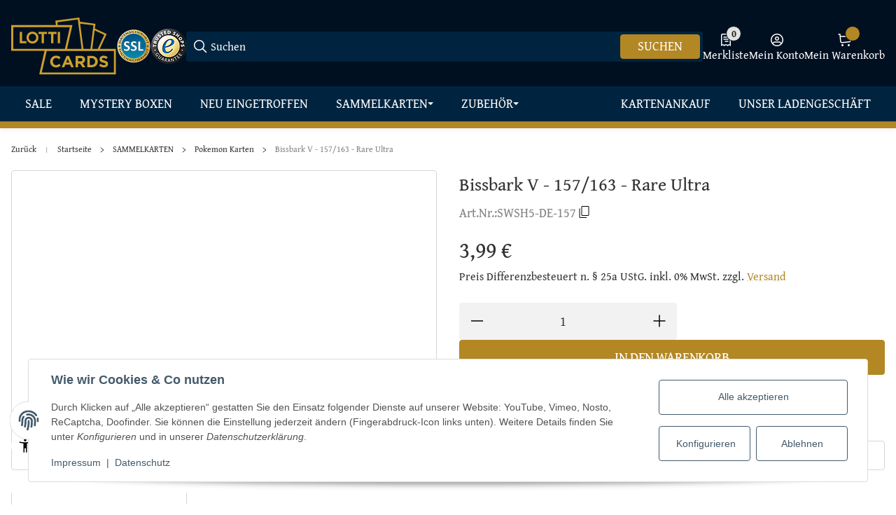

--- FILE ---
content_type: image/svg+xml
request_url: https://www.lotticards.de/bilder/intern/shoplogo/md-lotticards.svg
body_size: 1094
content:
<svg width="447" height="245" viewBox="0 0 447 245" fill="none" xmlns="http://www.w3.org/2000/svg">
<g clip-path="url(#clip0_9678_4142)">
<path d="M165.98 188.37V188.23C165.98 174.46 176.36 163.18 191.24 163.18C200.38 163.18 205.84 166.23 210.34 170.66L203.56 178.48C199.82 175.09 196.02 173.01 191.17 173.01C183 173.01 177.12 179.79 177.12 188.1V188.24C177.12 196.55 182.86 203.47 191.17 203.47C196.71 203.47 200.1 201.26 203.91 197.79L210.69 204.64C205.71 209.97 200.17 213.29 190.83 213.29C176.57 213.29 165.98 202.29 165.98 188.37Z" fill="#CFA02B"/>
<path d="M235.82 163.66H245.65L266.41 212.45H255.27L250.84 201.58H230.35L225.92 212.45H215.05L235.81 163.66H235.82ZM247.03 192.17L240.59 176.46L234.15 192.17H247.02H247.03Z" fill="#CFA02B"/>
<path d="M273.89 164.01H296.04C302.2 164.01 306.97 165.74 310.16 168.92C312.86 171.62 314.31 175.43 314.31 179.99V180.13C314.31 187.95 310.09 192.87 303.93 195.15L315.77 212.45H303.31L292.93 196.95H284.56V212.45H273.9V164L273.89 164.01ZM295.35 187.54C300.54 187.54 303.52 184.77 303.52 180.69V180.55C303.52 175.98 300.34 173.63 295.15 173.63H284.56V187.54H295.36H295.35Z" fill="#CFA02B"/>
<path d="M323.93 164.01H342.82C358.05 164.01 368.57 174.46 368.57 188.1V188.24C368.57 201.87 358.05 212.46 342.82 212.46H323.93V164.01ZM334.59 173.63V202.84H342.83C351.55 202.84 357.43 196.96 357.43 188.38V188.24C357.43 179.66 351.55 173.64 342.83 173.64H334.59V173.63Z" fill="#CFA02B"/>
<path d="M374.04 205.4L380.34 197.86C384.7 201.46 389.27 203.74 394.8 203.74C399.16 203.74 401.79 202.01 401.79 199.17V199.03C401.79 196.33 400.13 194.95 392.03 192.87C382.27 190.38 375.97 187.68 375.97 178.06V177.92C375.97 169.13 383.03 163.32 392.93 163.32C399.99 163.32 406.01 165.53 410.93 169.48L405.39 177.51C401.1 174.53 396.88 172.73 392.79 172.73C388.7 172.73 386.56 174.6 386.56 176.95V177.09C386.56 180.27 388.64 181.31 397.01 183.46C406.84 186.02 412.38 189.55 412.38 197.99V198.13C412.38 207.75 405.04 213.15 394.59 213.15C387.25 213.15 379.85 210.59 374.03 205.4H374.04Z" fill="#CFA02B"/>
<path d="M64.94 101.05V110.28H36.63V61.35H46.28V101.05H64.94Z" fill="#CFA02B"/>
<path d="M65.14 85.81C65.14 71.48 76.39 60.37 90.51 60.37C104.63 60.37 115.95 71.48 115.95 85.81C115.95 100.14 104.63 111.25 90.51 111.25C76.39 111.25 65.14 100.07 65.14 85.81ZM106.31 85.81C106.31 76.37 99.39 69.73 90.51 69.73C81.63 69.73 74.71 76.37 74.71 85.81C74.71 95.25 81.63 101.82 90.51 101.82C99.39 101.82 106.31 95.18 106.31 85.81Z" fill="#CFA02B"/>
<path d="M152.3 70.58H139.09V110.28H129.44V70.58H116.3V61.35H152.3V70.58Z" fill="#CFA02B"/>
<path d="M192.84 70.58H179.63V110.28H169.98V70.58H156.84V61.35H192.84V70.58Z" fill="#CFA02B"/>
<path d="M207.86 61.35V110.28H198.21V61.35H207.86Z" fill="#CFA02B"/>
<path d="M377.05 133.9L406.4 70.24L356.13 47.07L358.71 26.65L292.5 18.28L290.12 0L187.9 13.29L190.37 32.31H0V142.58H142.13L119.13 244.17H446.15V133.9H377.05ZM396.24 73.99L368.62 133.9H345.16L355.13 55.03L396.24 73.98V73.99ZM350.15 33.29L337.43 133.9H307.53L293.52 26.13L350.15 33.29ZM196.49 19.9L283.52 8.59L299.81 133.9H237.71L260.71 32.31H198.11L196.5 19.9H196.49ZM8.75 41.06H249.74L228.74 133.82H8.75V41.06ZM437.39 235.41H130.09L151.09 142.65H437.4V235.41H437.39Z" fill="#CFA02B"/>
</g>
<defs>
<clipPath id="clip0_9678_4142">
<rect width="446.15" height="244.17" fill="white"/>
</clipPath>
</defs>
</svg>


--- FILE ---
content_type: application/javascript
request_url: https://www.lotticards.de/templates/SALEPIX/storefront/dist/js/side-a11ypanel.plugin.ts.bf19ac.js
body_size: 4942
content:
"use strict";(self.webpackChunksalepix_storefront=self.webpackChunksalepix_storefront||[]).push([["side-a11ypanel.plugin.ts"],{361:(e,t,l)=>{l.d(t,{CB:()=>v,IC:()=>a,NO:()=>b,Pt:()=>f,UM:()=>n,V6:()=>i,Wp:()=>c,YB:()=>h,eC:()=>g,el:()=>r,n:()=>d,pQ:()=>u,q2:()=>y,qz:()=>p,wt:()=>m,xP:()=>s});var o=l(3664);let i=function(e){let t=arguments.length>1&&void 0!==arguments[1]?arguments[1]:document;return t.querySelector(e)},n=(e,t)=>e.querySelector(t),s=(e,t)=>e.querySelectorAll(t),a=function(e){let t=arguments.length>1&&void 0!==arguments[1]?arguments[1]:document;return Array.from(t.querySelectorAll(e))},r=(e,t)=>t?e.closest(`.${t}`):null,c=(e,t)=>{for(let[l,o]of Object.entries(t))e.setAttribute(l,o)},h=(e,t)=>{let l=o.A.getAttribute(e,t,!1);try{if(l)return JSON.parse(l)}catch(e){p(`The data attribute "${t}" could not be parsed to json`)}return!1},u=(e,t)=>{e.classList.add(...t.split(" "))},g=(e,t)=>{for(let[l,o]of Object.entries(t))"string"==typeof o&&e.style.setProperty(l,o)},d=function(){let e=arguments.length>0&&void 0!==arguments[0]?arguments[0]:"div",t=arguments.length>1?arguments[1]:void 0,l=arguments.length>2?arguments[2]:void 0,o=arguments.length>3?arguments[3]:void 0,i=document.createElement(e);return t&&i.classList.add(...t.split(" ")),l&&c(i,l),o&&(i.innerHTML=o),i},m=(e,t)=>{for(let[l,o]of Object.entries(t))e[l]=o},p=e=>{throw Error(e)},b=e=>{let{width:t,height:l,top:o,right:i,bottom:n,left:s}=e.getBoundingClientRect();return{width:t,height:l,top:o,right:i,bottom:n,left:s}},y=(e,t,l,o)=>{e&&e instanceof HTMLElement&&e.addEventListener(t,l,o)},v=async function(e,t){let l=arguments.length>2&&void 0!==arguments[2]&&arguments[2],o=s(e,`.${t}`);if(l&&console.log("registerImages:",{context:e}),l&&console.log("Found images:",o.length),!o.length)return l&&console.log("No images found"),Promise.resolve();try{await Promise.allSettled(Array.from(o).map(e=>new Promise(t=>{e.complete?(l&&console.log("Image already loaded:",{image:e}),t()):(e.onload=()=>{l&&console.log("Image loaded:",{image:e}),t()},e.onerror=()=>{l&&console.log("Image failed to load:",{image:e}),t()},setTimeout(()=>{l&&console.log("Image load timeout:",{image:e}),t()},1e3))}))),l&&console.log("All images loaded")}catch(e){l&&console.error("Error loading images:",e)}return Promise.resolve()},f=function(e){let t=arguments.length>1&&void 0!==arguments[1]?arguments[1]:document,l=arguments.length>2&&void 0!==arguments[2]?arguments[2]:{};t.dispatchEvent(new CustomEvent(e,{detail:l}))}},2856:(e,t,l)=>{l.r(t),l.d(t,{default:()=>h});var o=l(2400),i=l(361),n=l(5075);let s={monochrome:{name:"monochrome",apply:function(e){let t=arguments.length>1&&void 0!==arguments[1]&&arguments[1];return t&&console.log("Applying monochrome mode to variables..."),e.map(e=>{let l=e.originalValue;if(a(e.originalValue))try{let o=(0,n.Ay)(e.originalValue).luminance(),i=Math.round(255*o);l=n.Ay.rgb(i,i,i).hex(),t&&console.log(`Converting ${e.name}: ${e.originalValue} -> ${l} (luminance: ${o})`)}catch(l){t&&console.warn(`Could not process color: ${e.originalValue}`,l)}return{...e,modifiedValue:l}})}},contrast:{name:"contrast",apply:function(e){let t=arguments.length>1&&void 0!==arguments[1]&&arguments[1];return t&&console.log("Applying contrast mode to variables..."),e.map(e=>{let l=e.originalValue;if(a(e.originalValue))try{let o;let i=(0,n.Ay)(e.originalValue),s=i.luminance();s>.4?(o=.4+(s-.4)*1.67,o=Math.min(1,o)):(o=.3*s,o=Math.max(0,o));let[a,r]=i.hsl(),c=Math.round(255*o);l=r>.1?n.Ay.hsl(a||0,Math.min(.7*r,.3),o).hex():n.Ay.rgb(c,c,c).hex(),t&&console.log(`Converting ${e.name}: ${e.originalValue} (L:${s.toFixed(3)}) -> ${l} (L:${o.toFixed(3)})`)}catch(l){t&&console.warn(`Could not process color: ${e.originalValue}`,l)}return{...e,modifiedValue:l}})}},sepia:{name:"sepia",apply:function(e){let t=arguments.length>1&&void 0!==arguments[1]&&arguments[1];return t&&console.log("Applying sepia mode to variables..."),e.map(e=>{let l=e.originalValue;if(a(e.originalValue))try{let[o,i,s]=(0,n.Ay)(e.originalValue).rgb(),a=Math.min(255,.393*o+.769*i+.189*s),r=Math.min(255,.349*o+.686*i+.168*s),c=Math.min(255,.272*o+.534*i+.131*s);l=n.Ay.rgb(a,r,c).hex(),t&&console.log(`Converting ${e.name}: ${e.originalValue} -> ${l}`)}catch(l){t&&console.warn(`Could not process color: ${e.originalValue}`,l)}return{...e,modifiedValue:l}})}},inverted:{name:"inverted",apply:function(e){let t=arguments.length>1&&void 0!==arguments[1]&&arguments[1];return t&&console.log("Applying inverted colors mode to variables..."),e.map(e=>{let l=e.originalValue;if(a(e.originalValue))try{let[o,i,s]=(0,n.Ay)(e.originalValue).rgb();l=n.Ay.rgb(255-o,255-i,255-s).hex(),t&&console.log(`Inverting ${e.name}: ${e.originalValue} -> ${l}`)}catch(l){t&&console.warn(`Could not invert color: ${e.originalValue}`,l)}return{...e,modifiedValue:l}})}},colorBlind:{name:"colorBlind",apply:function(e){let t=arguments.length>1&&void 0!==arguments[1]&&arguments[1];return t&&console.log("Applying color blind friendly mode to variables..."),e.map(e=>{let l=e.originalValue;if(a(e.originalValue))try{let[o,i,s]=(0,n.Ay)(e.originalValue).rgb();l=n.Ay.rgb(Math.round(Math.min(255,Math.max(0,.567*o+.433*i+0*s))),Math.round(Math.min(255,Math.max(0,.558*o+.442*i+0*s))),Math.round(Math.min(255,Math.max(0,0*o+.242*i+.758*s)))).hex(),t&&console.log(`Converting for color blindness ${e.name}: ${e.originalValue} -> ${l}`)}catch(l){t&&console.warn(`Could not process color for color blindness: ${e.originalValue}`,l)}return{...e,modifiedValue:l}})}}};function a(e){return[/^#[0-9a-fA-F]{3,8}$/,/^rgb\s*\(/,/^rgba\s*\(/,/^hsl\s*\(/,/^hsla\s*\(/].some(t=>t.test(e.trim()))||n.Ay.valid(e.trim())}var r=l(639);class c{constructor(e){this.isMouseDown=!1,this.el=e;let t=(0,i.YB)(this.el,"data-slpx-range-options");this.options={selectors:{slider:".slpx-range-slider",track:".slpx-range-track",progress:".slpx-range-progress",thumb:".slpx-range-thumb",label:".slpx-range-label",minLabel:".slpx-range-min",maxLabel:".slpx-range-max"},min:t.min??0,max:t.max??100,step:t.step??1,value:t.value??50,eventName:t.eventName??"slpx:rangeValueChanged",label:t.label??"Range",debug:t.debug??!1},this.emitter={listeners:new Map,emit:(e,t)=>{(this.emitter.listeners.get(e)||[]).forEach(e=>e(t))},on:(e,t)=>{this.emitter.listeners.has(e)||this.emitter.listeners.set(e,[]),this.emitter.listeners.get(e).push(t)}},this.init()}init(){let{el:e,options:t}=this;this.currentValue=t.value,this.createSliderElements(),this.registerEvents(),this.updateSlider(),t.debug&&console.log("[SlpxRangeComponent] Initialized:",{element:e,options:t,initialValue:this.currentValue})}createSliderElements(){let{el:e,options:t}=this;e.innerHTML=r.compile('<label class="slpx-range-label" for="{{sliderId}}">{{label}}</label>\n<div class="slpx-range-slider">\n    <div class="slpx-range-track">\n        <div class="slpx-range-progress"></div>\n    </div>\n    <div class="slpx-range-thumb"\n         id="{{sliderId}}"\n         role="slider"\n         aria-valuemin="{{min}}"\n         aria-valuemax="{{max}}"\n         aria-valuenow="{{value}}"\n         aria-label="{{label}}"\n         tabindex="0"></div>\n</div>\n<div class="slpx-range-labels">\n    <span class="slpx-range-min">\n        <svg xmlns="http://www.w3.org/2000/svg" height="24px" viewBox="0 -960 960 960" width="24px" fill="currentColor">\n            <path d="m52.31-210 210.77-540h69.23l210.77 540h-72.16l-54.46-144.15H177.38L122.92-210H52.31Zm146.77-204h195.69l-95.08-252h-4.77l-95.84 252Zm408.61-36v-60h300v60h-300Z"/>\n        </svg>\n    </span>\n    <span class="slpx-range-max">\n        <svg xmlns="http://www.w3.org/2000/svg" height="24px" viewBox="0 -960 960 960" width="24px" fill="currentColor">\n            <path d="m52.31-210 210.77-540h69.23l210.77 540h-72.16l-54.46-144.15H177.38L122.92-210H52.31Zm146.77-204h195.69l-95.2-252h-4.65l-95.84 252Zm528.61 84v-120h-120v-60h120v-120h60v120h120v60h-120v120h-60Z"/>\n        </svg>\n    </span>\n</div>\n')({sliderId:`slpx-range-${Date.now()}`,label:t.label,min:t.min,max:t.max,value:t.value}),this.findElements()}findElements(){let{el:e,options:t}=this,l=(0,i.V6)(t.selectors.label,e),o=(0,i.V6)(t.selectors.slider,e),n=(0,i.V6)(t.selectors.track,e),s=(0,i.V6)(t.selectors.progress,e),a=(0,i.V6)(t.selectors.thumb,e),r=(0,i.V6)(t.selectors.minLabel,e),c=(0,i.V6)(t.selectors.maxLabel,e);if(!l||!o||!n||!s||!a||!r||!c)throw Error("[SlpxRangeComponent] Required elements not found in DOM");this.labelElement=l,this.slider=o,this.track=n,this.progress=s,this.thumb=a,this.minLabel=r,this.maxLabel=c}registerEvents(){(0,i.q2)(this.thumb,"mousedown",this.onMouseDown.bind(this)),(0,i.q2)(document.body,"mousemove",this.onMouseMove.bind(this)),(0,i.q2)(document.body,"mouseup",this.onMouseUp.bind(this)),(0,i.q2)(this.track,"click",this.onTrackClick.bind(this)),(0,i.q2)(this.thumb,"keydown",this.onKeyDown.bind(this))}onMouseDown(e){e.preventDefault(),this.isMouseDown=!0,this.thumb.focus(),document.body.classList.add("slpx-range-dragging")}onMouseMove(e){this.isMouseDown&&this.updateValueFromPosition(e.clientX)}onMouseUp(){this.isMouseDown&&(this.isMouseDown=!1,document.body.classList.remove("slpx-range-dragging"))}onTrackClick(e){e.target!==this.thumb&&(this.updateValueFromPosition(e.clientX),this.thumb.focus())}onKeyDown(e){let{options:t}=this,l=this.currentValue;switch(e.key){case"ArrowLeft":case"ArrowDown":l=Math.max(t.min,this.currentValue-t.step);break;case"ArrowRight":case"ArrowUp":l=Math.min(t.max,this.currentValue+t.step);break;case"Home":l=t.min;break;case"End":l=t.max;break;default:return}e.preventDefault(),t.debug&&console.log("[SlpxRangeComponent] Keyboard interaction:",{key:e.key,oldValue:this.currentValue,newValue:l}),this.setValueInternal(l)}updateValueFromPosition(e){let t=this.track.getBoundingClientRect(),l=Math.max(0,Math.min(1,(e-t.left)/t.width)),{options:o}=this,i=o.max-o.min,n=Math.round((o.min+l*i-o.min)/o.step),s=o.min+n*o.step;this.setValueInternal(Math.max(o.min,Math.min(o.max,s)))}setValueInternal(e){let t=this.currentValue;this.currentValue=e,this.updateSlider(),this.emitValueChange(t),this.options.debug&&console.log("[SlpxRangeComponent] Value changed:",{oldValue:t,newValue:this.currentValue,percentage:((this.currentValue-this.options.min)/(this.options.max-this.options.min)*100).toFixed(1)+"%",element:this.el})}updateSlider(){let{options:e}=this,t=(this.currentValue-e.min)/(e.max-e.min);this.progress.style.width=`${100*t}%`,this.thumb.style.left=`${100*t}%`,this.thumb.setAttribute("aria-valuenow",this.currentValue.toString())}emitValueChange(e){let{options:t}=this,l=(this.currentValue-t.min)/(t.max-t.min),o={value:this.currentValue,percentage:l,element:this.el,oldValue:e};this.emitter.emit(t.eventName,o),t.debug&&console.log("[SlpxRangeComponent] Event emitted:",{eventName:t.eventName,eventData:o})}getValue(){return this.currentValue}setValue(e){let t=!(arguments.length>1)||void 0===arguments[1]||arguments[1],l=this.currentValue;this.currentValue=Math.max(this.options.min,Math.min(this.options.max,e)),this.updateSlider(),t&&this.emitValueChange(l),this.options.debug&&console.log("[SlpxRangeComponent] setValue called:",{requestedValue:e,actualValue:this.currentValue,emit:t,clamped:e!==this.currentValue})}on(e,t){this.emitter.on(e,t)}destroy(){document.removeEventListener("mousemove",this.onMouseMove.bind(this)),document.removeEventListener("mouseup",this.onMouseUp.bind(this)),this.el.innerHTML="",this.emitter.listeners.clear()}}class h extends o.A{static #e=this.options={cookiePrefix:"slpx_a11y_",cookieExpireDays:365,localStorageKey:"slpx_a11y_css_variables",subscribers:{font:"slpx:fontScaleChanged"},debug:!1};init(){let{el:e,options:t}=this;this.settings||(this.settings={activeMode:null,fontScale:1}),this.collectCSSVariables(),this.loadSettingsFromCookies(),this.applySettings(),this.bindEvents(),this.updateResetButtonVisibility()}collectCSSVariables(){let{debug:e}=this.options,t=getComputedStyle(document.documentElement),l=Array.from(document.styleSheets).flatMap(e=>{try{return Array.from(e.cssRules)}catch(e){return[]}}).filter(e=>e instanceof CSSStyleRule&&":root"===e.selectorText).flatMap(e=>Array.from(e.style)),o=new Set;for(let e=0;e<t.length;e++){let l=t[e];l&&l.startsWith("--slpx-")&&o.add(l)}l.forEach(e=>{"string"==typeof e&&e.startsWith("--slpx-")&&o.add(e)}),this.originalCSSVariables=Array.from(o).map(e=>({name:e,originalValue:t.getPropertyValue(e).trim()})),e&&console.log("Collected CSS variables:",this.originalCSSVariables)}loadSettingsFromCookies(){let{el:e}=this;this.settings.activeMode=this.getCookie("activeMode");let t=this.getCookie("fontScale");this.settings.fontScale=t?parseFloat(t):1,(0,i.IC)('input[type="checkbox"]',e).forEach(e=>{let t=e.value;e.checked=this.settings.activeMode===t}),this.initRangeComponent()}bindEvents(){let{el:e}=this;(0,i.IC)('input[type="checkbox"]',e).forEach(t=>{t.addEventListener("change",t=>{let l=t.target,o=l.value;l.checked?(this.settings.activeMode=o,(0,i.IC)('input[type="checkbox"]',e).forEach(e=>{e!==l&&(e.checked=!1)})):this.settings.activeMode=null,this.setCookie("activeMode",this.settings.activeMode||""),this.applyColorModeOnly(),this.updateResetButtonVisibility()})});let t=e.querySelector(".js-slpx-a11y-reset");t&&t.addEventListener("click",()=>{this.resetAllSettings()})}applySettings(){let{debug:e}=this.options,{activeMode:t,fontScale:l}=this.settings;e&&console.log("applySettings called, activeMode:",t,"fontScale:",l),0===this.originalCSSVariables.length&&(e&&console.warn("No original CSS variables found, re-collecting..."),this.collectCSSVariables()),this.restoreOriginalColorVariables();let o=document.body;Object.keys(s).forEach(e=>{o.classList.remove(`slpx-a11y-${e}`)}),t?(e&&console.log(`Applying active mode: ${t}`),(0,i.pQ)(o,`slpx-a11y-${t}`),this.applyModeVariables(t)):e&&console.log("No active mode, using original styles"),this.applyFontScale(l)}applyModeVariables(e){let{debug:t}=this.options;if(t&&console.log(`Applying mode: ${e}`),0===this.originalCSSVariables.length){t&&console.warn(`No original variables available for ${e} mode`);return}let l=s[e];if(!l){console.warn(`Unknown mode: ${e}`);return}let o=this.getStoredVariables(e);if(o.length>0){t&&console.log(`Using stored variables for ${e}:`,o);let l=o.filter(e=>!e.name.includes("font-size"));this.applyCSSVariables(l)}else{t&&console.log(`Creating new ${e} variables...`);let o=l.apply(this.originalCSSVariables,t);t&&console.log(`Generated ${e} variables:`,o);let i=o.filter(e=>!e.name.includes("font-size"));this.applyCSSVariables(i),this.storeVariables(e,o)}}applyCSSVariables(e){let{debug:t}=this.options,l=document.body;t&&console.log("Applying CSS variables to body:",e),e.forEach(e=>{if(e.modifiedValue){let o=l.style.getPropertyValue(e.name);l.style.setProperty(e.name,e.modifiedValue),t&&console.log(`Set ${e.name}: ${o} -> ${e.modifiedValue}`)}}),t&&console.log("All variables applied to body")}applyFontScale(e){let{debug:t}=this.options,l=document.body;t&&console.log("Applying font scale:",e),0===this.originalCSSVariables.length&&(t&&console.warn("No original CSS variables found for font scaling, re-collecting..."),this.collectCSSVariables()),this.originalCSSVariables.forEach(o=>{if(o.name.includes("font-size")){let i=o.originalValue.match(/(\d+(?:\.\d+)?)px/);if(i&&i[1]){let n=Math.round(parseFloat(i[1])*e),s=`${n}px`;l.style.setProperty(o.name,s),t&&console.log(`Scaled font ${o.name}: ${o.originalValue} -> ${s} (${e}x)`)}}}),t&&console.log("Font scaling applied to body")}restoreOriginalColorVariables(){let{debug:e}=this.options,t=document.body;e&&console.log("Restoring original color variables to body"),this.originalCSSVariables.forEach(e=>{e.name.includes("font-size")||t.style.setProperty(e.name,e.originalValue)}),e&&console.log("Restored original color variables to body")}restoreOriginalVariables(){let{debug:e}=this.options,t=document.body;e&&console.log("Restoring all original variables to body"),this.originalCSSVariables.forEach(e=>{t.style.setProperty(e.name,e.originalValue)}),e&&console.log("Restored all original variables to body")}storeVariables(e,t){let{localStorageKey:l}=this.options;localStorage.setItem(l,JSON.stringify({mode:e,variables:t}))}getStoredVariables(e){let{localStorageKey:t}=this.options,l=localStorage.getItem(t);if(l)try{let t=JSON.parse(l);if(t.mode===e&&t.variables)return t.variables}catch(t){console.warn(`Could not parse stored variables for ${e}`)}return[]}getCookie(e){let{options:t}=this,l=t.cookiePrefix+e,o=`; ${document.cookie}`.split(`; ${l}=`);return 2===o.length&&o.pop()?.split(";").shift()||null}setCookie(e,t){let{options:l}=this,o=l.cookiePrefix+e,i=new Date;i.setTime(i.getTime()+864e5*l.cookieExpireDays),document.cookie=`${o}=${t};expires=${i.toUTCString()};path=/;SameSite=Lax`}deleteCookie(e){let{options:t}=this,l=t.cookiePrefix+e;document.cookie=`${l}=;expires=Thu, 01 Jan 1970 00:00:01 GMT;path=/;SameSite=Lax`}initRangeComponent(){let{el:e}=this,t=e.querySelector('[data-slpx-range="true"]');t&&(this.rangeComponent=new c(t),this.rangeComponent.setValue(this.settings.fontScale,!1),this.rangeComponent.on(this.options.subscribers.font,e=>{this.settings.fontScale=e.value,this.setCookie("fontScale",this.settings.fontScale.toString()),this.applyFontScaleOnly(),this.updateResetButtonVisibility()}))}updateRangeComponentValue(){this.rangeComponent&&this.rangeComponent.setValue(this.settings.fontScale,!1)}applyFontScaleOnly(){let{debug:e}=this.options,{fontScale:t}=this.settings;e&&console.log(`Applying font scale only: ${t}`),this.applyFontScale(t)}applyColorModeOnly(){let{debug:e}=this.options,{activeMode:t}=this.settings;e&&console.log(`Applying color mode only: ${t}`),0===this.originalCSSVariables.length&&(e&&console.warn("No original CSS variables found, re-collecting..."),this.collectCSSVariables());let l=document.body;if(Object.keys(s).forEach(e=>{l.classList.remove(`slpx-a11y-${e}`)}),t){e&&console.log(`Applying active mode: ${t}`),(0,i.pQ)(l,`slpx-a11y-${t}`);let o=s[t];if(o){let t=o.apply(this.originalCSSVariables,e).filter(e=>!e.name.includes("font-size"));this.applyCSSVariables(t)}}else{e&&console.log("No active mode, restoring original color variables");let t=this.originalCSSVariables.filter(e=>!e.name.includes("font-size")),l=document.body;t.forEach(e=>{l.style.setProperty(e.name,e.originalValue)})}e&&console.log("Color mode applied, font scaling preserved")}updateResetButtonVisibility(){let{el:e}=this,t=e.querySelector(".js-slpx-a11y-reset");if(t){let e=null!==this.settings.activeMode,l=1!==this.settings.fontScale;e||l?t.classList.remove("d-none"):t.classList.add("d-none")}}resetAllSettings(){let{el:e,options:t}=this;this.settings.activeMode=null,this.settings.fontScale=1,this.deleteCookie("activeMode"),this.deleteCookie("fontScale");let{localStorageKey:l}=t;localStorage.removeItem(l),(0,i.IC)('input[type="checkbox"]',e).forEach(e=>{e.checked=!1}),this.rangeComponent?(this.rangeComponent.setValue(1,!0),this.updateRangeComponentValue()):this.initRangeComponent();let o=document.body;Object.keys(s).forEach(e=>{o.classList.remove(`slpx-a11y-${e}`)}),this.originalCSSVariables.forEach((e,t)=>{o.style.removeProperty(e.name),document.documentElement.style.removeProperty(e.name)});let n=o.getAttribute("style");if(n&&n.includes("--slpx-")){let e=n.replace(/--slpx-[^:]+:[^;]+;?\s*/g,"");""===e.trim()?o.removeAttribute("style"):o.setAttribute("style",e)}document.documentElement.offsetHeight,this.updateResetButtonVisibility()}constructor(...e){super(...e),this.settings={activeMode:null,fontScale:1},this.originalCSSVariables=[],this.rangeComponent=null}}}}]);

--- FILE ---
content_type: application/javascript
request_url: https://www.lotticards.de/templates/SALEPIX/storefront/dist/js/scroll-up.plugin.ts.929b31.js
body_size: 1263
content:
"use strict";(self.webpackChunksalepix_storefront=self.webpackChunksalepix_storefront||[]).push([["scroll-up.plugin.ts"],{361:(e,t,o)=>{o.d(t,{CB:()=>w,IC:()=>l,NO:()=>v,Pt:()=>b,UM:()=>n,V6:()=>s,Wp:()=>c,YB:()=>d,eC:()=>g,el:()=>a,n:()=>h,pQ:()=>u,q2:()=>f,qz:()=>p,wt:()=>m,xP:()=>i});var r=o(3664);let s=function(e){let t=arguments.length>1&&void 0!==arguments[1]?arguments[1]:document;return t.querySelector(e)},n=(e,t)=>e.querySelector(t),i=(e,t)=>e.querySelectorAll(t),l=function(e){let t=arguments.length>1&&void 0!==arguments[1]?arguments[1]:document;return Array.from(t.querySelectorAll(e))},a=(e,t)=>t?e.closest(`.${t}`):null,c=(e,t)=>{for(let[o,r]of Object.entries(t))e.setAttribute(o,r)},d=(e,t)=>{let o=r.A.getAttribute(e,t,!1);try{if(o)return JSON.parse(o)}catch(e){p(`The data attribute "${t}" could not be parsed to json`)}return!1},u=(e,t)=>{e.classList.add(...t.split(" "))},g=(e,t)=>{for(let[o,r]of Object.entries(t))"string"==typeof r&&e.style.setProperty(o,r)},h=function(){let e=arguments.length>0&&void 0!==arguments[0]?arguments[0]:"div",t=arguments.length>1?arguments[1]:void 0,o=arguments.length>2?arguments[2]:void 0,r=arguments.length>3?arguments[3]:void 0,s=document.createElement(e);return t&&s.classList.add(...t.split(" ")),o&&c(s,o),r&&(s.innerHTML=r),s},m=(e,t)=>{for(let[o,r]of Object.entries(t))e[o]=r},p=e=>{throw Error(e)},v=e=>{let{width:t,height:o,top:r,right:s,bottom:n,left:i}=e.getBoundingClientRect();return{width:t,height:o,top:r,right:s,bottom:n,left:i}},f=(e,t,o,r)=>{e&&e instanceof HTMLElement&&e.addEventListener(t,o,r)},w=async function(e,t){let o=arguments.length>2&&void 0!==arguments[2]&&arguments[2],r=i(e,`.${t}`);if(o&&console.log("registerImages:",{context:e}),o&&console.log("Found images:",r.length),!r.length)return o&&console.log("No images found"),Promise.resolve();try{await Promise.allSettled(Array.from(r).map(e=>new Promise(t=>{e.complete?(o&&console.log("Image already loaded:",{image:e}),t()):(e.onload=()=>{o&&console.log("Image loaded:",{image:e}),t()},e.onerror=()=>{o&&console.log("Image failed to load:",{image:e}),t()},setTimeout(()=>{o&&console.log("Image load timeout:",{image:e}),t()},1e3))}))),o&&console.log("All images loaded")}catch(e){o&&console.error("Error loading images:",e)}return Promise.resolve()},b=function(e){let t=arguments.length>1&&void 0!==arguments[1]?arguments[1]:document,o=arguments.length>2&&void 0!==arguments[2]?arguments[2]:{};t.dispatchEvent(new CustomEvent(e,{detail:o}))}},3373:(e,t,o)=>{o.r(t),o.d(t,{default:()=>l});var r=o(2400),s=o(361),n=o(4104),i=o(7810);class l extends r.A{static #e=this.options={selectors:{trigger:".js-slpx-scroll-up",observeSelector:"footer"},classes:{isShow:"is-show"}};init(){let{el:e,options:t}=this,o=(0,s.V6)(t.selectors.trigger),r=(0,s.V6)(t.selectors.observeSelector);e&&o&&(this.trigger=o,this.observEl=r,this._registerEvents())}_registerEvents(){let{el:e,observEl:t,trigger:o}=this;document.addEventListener("readystatechange",()=>{"complete"==document.readyState&&!this.isElementInViewport(t)&&((0,n.ig)(e,.4),o&&o.addEventListener("click",this._scrollToTop.bind(this)))}),this.isAllowedViewports()&&t&&this.registerObserver()}registerObserver(){let{el:e,options:t,trigger:o,observEl:r}=this;this.observer=new IntersectionObserver((e,r)=>{e.forEach(e=>{e.isIntersecting&&!o.classList.contains(t.classes.isShow)?(0,s.pQ)(o,t.classes.isShow):o.classList.remove(t.classes.isShow)})},{root:null,rootMargin:"0px",threshold:.1}),this.observer.observe(r)}_scrollToTop(){window.scrollTo({top:0,behavior:"smooth"})}isAllowedViewports(){return i.u.isXS()||i.u.isSM()||i.u.isMD()}isElementInViewport(e){let{top:t}=(0,s.NO)(e);return t>=0&&t<=(window.innerHeight||document.documentElement.clientHeight)}constructor(...e){super(...e),this.observer=null}}},4104:(e,t,o)=>{o.d(t,{HP:()=>l,MP:()=>n,ig:()=>c,lY:()=>s,pG:()=>d});var r=o(4258);let s=function(e,t,o){let r=!(arguments.length>3)||void 0===arguments[3]||arguments[3];switch(t){case"left":default:return i(e,o,r);case"right":return l(e,o,r);case"center":return a(e,o,r)}},n=function(e,t){let o=!(arguments.length>2)||void 0===arguments[2]||arguments[2];return(0,r.i)(e,{opacity:+!!o,transform:o?"translateY(0)":"translateY(-100%)"},{duration:t})},i=function(e,t){let o=!(arguments.length>2)||void 0===arguments[2]||arguments[2];return(0,r.i)(e,{opacity:+!!o,transform:o?"translateX(0)":"translateX(-100%)"},{duration:t})},l=function(e,t){let o=!(arguments.length>2)||void 0===arguments[2]||arguments[2];return(0,r.i)(e,{opacity:+!!o,transform:o?"translateX(0)":"translateX(100%)"},{duration:t})},a=function(e,t){let o=!(arguments.length>2)||void 0===arguments[2]||arguments[2];return(0,r.i)(e,{opacity:+!!o},{duration:t})},c=(e,t)=>(0,r.i)(e,{opacity:1},{duration:t,easing:"ease-in-out"}),d=(e,t)=>(0,r.i)(e,{opacity:0},{duration:t,easing:"ease-in-out"})}}]);